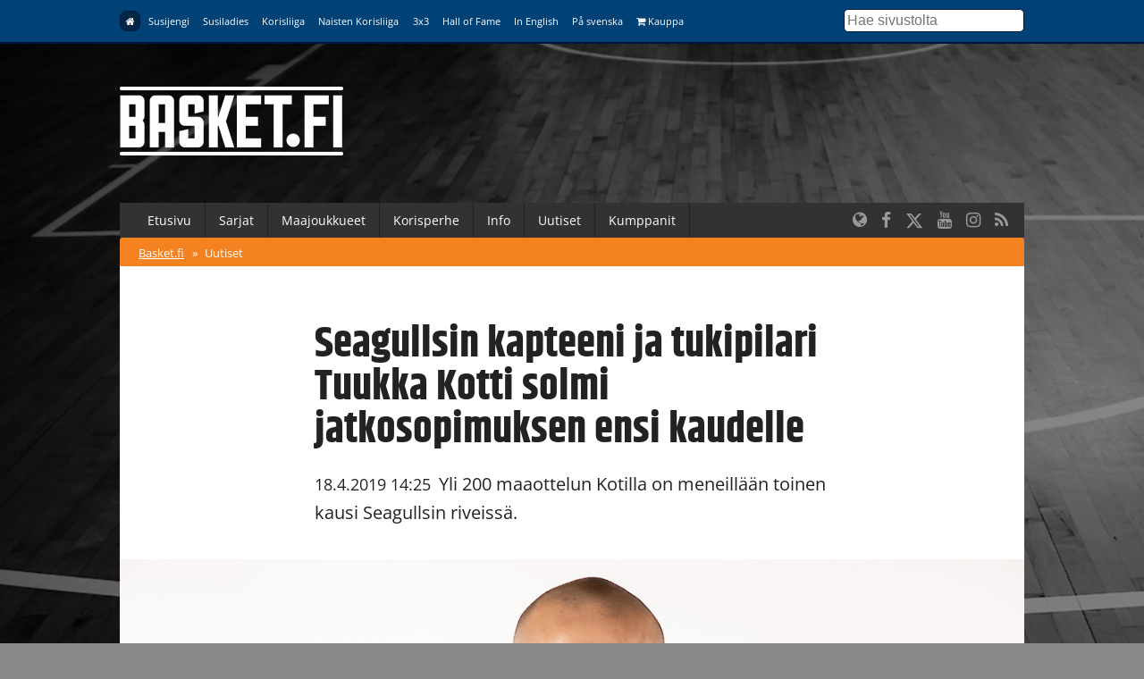

--- FILE ---
content_type: text/html; charset=utf-8
request_url: https://www.korisliiga.fi/basket/uutiset/seagullsin-kapteeni-ja-tukipilari-tuukka-kotti-solmi-jatkosopimuksen-ensi-kaudelle/
body_size: 7927
content:
<!DOCTYPE html>
<html lang="fi">
<head>
	<meta charset="utf-8">
	<meta http-equiv="X-UA-Compatible" content="IE=edge,chrome=1">
	<meta name="viewport" content="width=device-width, initial-scale=1.0">
	<title>Seagullsin kapteeni ja tukipilari Tuukka Kotti solmi jatkosopimuksen ensi kaudelle</title>
	<meta property="og:title" content="Seagullsin kapteeni ja tukipilari Tuukka Kotti solmi jatkosopimuksen ensi kaudelle" />
	<meta name="twitter:title" content="Seagullsin kapteeni ja tukipilari Tuukka Kotti solmi jatkosopimuksen ensi kaudelle" />
  <meta name="twitter:site" content="@basketfinland">
	<meta property="og:locale" content="fi_FI" />
	<meta property="og:type" content="article" />

	<meta name="description" content=""/>
	<meta property="og:description" content="" />
	<meta name="twitter:description" content="" />

  	<meta property="og:image" content="https://www.basket.fi/site/assets/files/23931/seagulls_024.1200x630p50x25.jpg" />
	<meta name="twitter:image" content="https://www.basket.fi/site/assets/files/23931/seagulls_024.1200x630p50x25.jpg" />
  <meta name="twitter:card" content="summary_large_image">
  <meta property="og:image:height" content="630" />
  <meta property="og:image:width" content="1200" />
  
      <link rel="canonical" href="https://www.basket.fi/basket/uutiset/seagullsin-kapteeni-ja-tukipilari-tuukka-kotti-solmi-jatkosopimuksen-ensi-kaudelle/">
    <meta property="og:url" content="https://www.basket.fi/basket/uutiset/seagullsin-kapteeni-ja-tukipilari-tuukka-kotti-solmi-jatkosopimuksen-ensi-kaudelle/" />
  
    <script id="Cookiebot" src="https://consent.cookiebot.com/uc.js" data-cbid="915253fd-2d1c-46c8-bd6d-cbe08b5ccfad" data-blockingmode="auto" type="text/javascript"></script>
  
  <!-- Facebook Pixel Code -->
  <script>
  !function(f,b,e,v,n,t,s)
  {if(f.fbq)return;n=f.fbq=function(){n.callMethod?
  n.callMethod.apply(n,arguments):n.queue.push(arguments)};
  if(!f._fbq)f._fbq=n;n.push=n;n.loaded=!0;n.version='2.0';
  n.queue=[];t=b.createElement(e);t.async=!0;
  t.src=v;s=b.getElementsByTagName(e)[0];
  s.parentNode.insertBefore(t,s)}(window, document,'script',
  'https://connect.facebook.net/en_US/fbevents.js');
  fbq('init', '323721809094545');
  fbq('track', 'PageView');
  </script>
  <noscript><img height="1" width="1" style="display:none"
  src="https://www.facebook.com/tr?id=323721809094545&ev=PageView&noscript=1"
  /></noscript>
  <!-- End Facebook Pixel Code -->

  <!-- Google Analytics -->
  <script>
  (function(i,s,o,g,r,a,m){i['GoogleAnalyticsObject']=r;i[r]=i[r]||function(){
  (i[r].q=i[r].q||[]).push(arguments)},i[r].l=1*new Date();a=s.createElement(o),
  m=s.getElementsByTagName(o)[0];a.async=1;a.src=g;m.parentNode.insertBefore(a,m)
  })(window,document,'script','https://www.google-analytics.com/analytics.js','ga');

  ga('create', 'UA-9328220-1', 'auto');
  ga('send', 'pageview');
  </script>
  <!-- End Google Analytics -->

  <link rel="stylesheet" href="/site/templates/css/stellarnav.min.css">
	<link rel="stylesheet" href="/site/templates/css/pocketgrid.css">
  <link rel="stylesheet" href="/site/templates/css/styles.css?277eze">
  <link rel="stylesheet" href="/site/templates/css/responsive.css?18r1w7">
  <link rel="preconnect" href="https://fonts.avoine.com">
  <link href="https://fonts.avoine.com/fonts/open-sans/latin.css" rel="stylesheet">
  <link href="https://fonts.avoine.com/fonts/khand/latin.css" rel="stylesheet">

    <script
    src="https://code.jquery.com/jquery-3.1.1.min.js"
    integrity="sha256-hVVnYaiADRTO2PzUGmuLJr8BLUSjGIZsDYGmIJLv2b8="
    crossorigin="anonymous"
    data-cookieconsent="ignore"
  ></script>

  <script src="https://cdnjs.cloudflare.com/ajax/libs/postscribe/2.0.8/postscribe.min.js"></script>

  <script src="https://use.fontawesome.com/2cac0d7705.js"></script>
  <script>
  var customServiceUrl ='https://widgets.baskethotel.com/';

  </script>
  <style>
body {
  background-image: url(/site/assets/files/1024/www_tausta_2024_koripalloliitto.2000x1000.jpg);
  background-position: 50% 0%;
  background-size: auto;
}

@media (min-width: 50em) {

  body {
    background-position: 50% 0%;
    background-size: cover;
  }
}
</style>  <script type="text/javascript" src="https://cdnjs.cloudflare.com/ajax/libs/mustache.js/3.0.1/mustache.js"></script>
    <script data-cookieconsent="ignore" src="/site/templates/js/baskethotel-api.js"></script>
  <script data-cookieconsent="ignore">
  var request = new MBT.API.Widgets.RenderRequest();
  </script>
      <script data-cookieconsent="ignore" src="/site/templates/js/baskethotel.js?B7"></script>
  
  
    <script>
    var ProcessWire = "";
    </script>
    <script src="/site/templates/js/site.js?1w6517" data-cookieconsent="ignore"></script>

  <script>
  function iframeLoaded(iFrameID) {
    if(iFrameID) {
          // here you can make the height, I delete it first, then I make it again
          iFrameID.height = "";
          var newHeight = iFrameID.contentWindow.document.body.scrollHeight;
          if (newHeight < 50) newHeight = 0;
          if (newHeight == 150) newHeight = 136;
          iFrameID.height = newHeight + "px";
    }
  }
  </script>

  </head>
  <body class="news-wrapper">

  <div class="metanav metanav-top">
  	<div class="wrapper block-group">
  		<div class="block block-80 block-100-mobi nav">
        <div class="siteNavToggler"><i class="fa fa-bars"></i> Basket.fi</div>
  			<div class="siteNav">
          <a class='active' href='/basket/'><i class="fa fa-home"></i></a><a class='' href='/susijengi/'>Susijengi</a><a class='' href='/susiladies/'>Susiladies</a><a class='' href='/korisliiga/'>Korisliiga</a><a class='' href='/naisten-korisliiga/'>Naisten Korisliiga</a><a class='' href='/3x3/'>3x3</a><a class='' href='/hall-of-fame/'>Hall of Fame</a><a class='' href='/basketball-finland/'>In English</a><a class='' href='/basketball-finland-se/'>På svenska</a><a class='' href='https://basketshop.fi/'><i class="fa fa-shopping-cart"></i> Kauppa</a>        </div>
          <a class="search-icon hide-desk" href="/haku/"><i class="fa fa-search"></i></a>

  		</div>
      <div class="block block-20 hide-mobi">
        <div class="searchform">
        <form class="search" method="get" action="/haku/">
          <input class="searchinput" type="text" placeholder="Hae sivustolta" value="" name="q" />
        </form>
        </div>
      </div>
  	</div>
  </div>



  <div class="header">
  	<div class="wrapper block-group">
  		<div class="block block-30">
  			<div class="logo">
                    <a href='/basket/'><img src="//d3syc56w7foqy0.cloudfront.net/assets/files/1024/basket_fi_negawhite.500x300.png" alt="Basket.fi" /></a>
                  </div>

  		</div>

  		<div class="block block-70">
        <!-- TODO: maybe this stays empty? -->
  		</div>
  	</div>
  </div>
  <div class="container">

  	<div class="wrapper block-group ">
      <div class="navbar nav stellarnav">
				<ul><li><a class='' href='/basket/'>Etusivu</a></li><li><a class='' href='https://tulospalvelu.basket.fi/categories'>Sarjat</a><ul><li><a class='' href='https://tulospalvelu.basket.fi/categories'>Tulospalvelu</a></li><li><a class='' href='/basket/sarjat/'>Historiatilastot</a></li></ul></li><li><a class='' href='/basket/maajoukkueet/joukkueet/'>Maajoukkueet</a><ul><li><a class='' href='/basket/maajoukkueet/joukkueet/'>Joukkueet</a></li><li><a class='' href='/basket/maajoukkueet/ottelut-ja-kilpailut/'>Ottelut</a></li><li><a class='' href='/basket/maajoukkueet/tilastot/'>Tilastot</a></li><li><a class='' href='/basket/maajoukkueet/pelaajat-ja-valmentajat/'>Pelaajat &amp; valmentajat</a></li><li><a class='' href='/basket/maajoukkueet/susi-all-stars/'>SUSI All Stars</a></li><li><a class='' href='/basket/maajoukkueet/sudenpolku-meidan-tapa/'>Sudenpolku &amp; meidän tapa</a></li><li><a class='' href='/basket/maajoukkueet/pm-kilpailut-2024/'>PM-kilpailut 2025</a></li><li><a class='' href='/basket/maajoukkueet/suomalaiset-ulkomailla/'>Suomalaiset ulkomailla</a></li></ul></li><li><a class='' href='/basket/korisperhe/'>Korisperhe</a><ul><li><a class='' href='/basket/korisperhe/pelaajalle/'>Pelaajalle</a></li><li><a class='' href='/basket/korisperhe/seuroille-ja-joukkueille/'>Seuroille ja joukkueille</a></li><li><a class='' href='/basket/korisperhe/valmentajalle/'>Valmentajalle</a></li><li><a class='' href='/basket/korisperhe/erotuomarille/'>Erotuomarille</a></li><li><a class='' href='/basket/korisperhe/vapaaehtoisille/'>Vapaaehtoisille</a></li><li><a class='' href='/basket/korisperhe/faneille/'>Faneille</a></li><li><a class='' href='/basket/korisperhe/pikkusudet/'>Pikkusudet</a></li><li><a class='' href='/basket/korisperhe/alueet/'>Alueet</a></li><li><a class='' href='/basket/korisperhe/we-deliver-rahasto/'>We deliver -rahasto</a></li><li><a class='' href='/basket/korisperhe/koripalloliitto/'>Koripalloliitto</a></li><li><a class='' href='/basket/korisperhe/unified-through-basketball/'>Unified Through Basketball</a></li></ul></li><li><a class='' href='/basket/info/'>Info</a><ul><li><a class='' href='/basket/info/lisenssit/'>Lisenssi</a></li><li><a class='' href='/basket/info/saannot/'>Säännöt</a></li><li><a class='' href='/basket/info/sarjatoiminta/'>Sarjatoiminta</a></li><li><a class='' href='/basket/info/seurapalvelut/'>Seurapalvelut</a></li><li><a class='' href='/basket/info/koulutus/'>Koulutus</a></li><li><a class='' href='/basket/info/vastuullisuus/'>Vastuullisuus</a></li><li><a class='' href='/basket/info/materiaalit/'>Materiaalit</a></li><li><a class='' href='/basket/info/palaute/'>Anna palautetta!</a></li><li><a class='' href='/basket/info/yhteystiedot/'>Yhteystiedot</a></li></ul></li><li><a class='' href='/basket/uutishaku/'>Uutiset</a></li><li><a class='' href='/basket/kumppanit/'>Kumppanit</a></li></ul>        <div class="somefollow">
                        <ul class="some_channels">
                                                <li><a href="/basketball-finland/"><i class="fa fa-globe"></i></a></li>
                                                                <li><a href="https://www.facebook.com/basketfinland"><i class="fa fa-facebook"></i></a></li>
                                                                <li><a href="https://twitter.com/basketfinland"><svg style="width:20px;height:20px;fill:currentColor;margin-top: 5px;" xmlns="http://www.w3.org/2000/svg" viewBox="0 0 512 512"><!--!Font Awesome Free 6.5.1 by @fontawesome - https://fontawesome.com License - https://fontawesome.com/license/free Copyright 2024 Fonticons, Inc.--><path d="M389.2 48h70.6L305.6 224.2 487 464H345L233.7 318.6 106.5 464H35.8L200.7 275.5 26.8 48H172.4L272.9 180.9 389.2 48zM364.4 421.8h39.1L151.1 88h-42L364.4 421.8z"/></svg></a></li>
                                                                <li><a href="https://www.youtube.com/basketfinland"><i class="fa fa-youtube"></i></a></li>
                                                                <li><a href="https://www.instagram.com/basketballfinland/?hl=en"><i class="fa fa-instagram"></i></a></li>
                                                                <li><a href="/basket/rss/"><i class="fa fa-rss"></i></a></li>
                                            </ul>
                  </div>
			</div>
      <div class="mobilenav">
			  <ul><li><a href='/basket/'>Basket.fi</a> <span>&raquo;</span></li><li><a class='active' href='/basket/uutiset/'>Uutiset</a></li></ul>			</div>

  	</div>

  	<div class="wrapper block-group">

      
      <div class="block">
      </div>

      
      <div class="block contentarea contentwrap">
  <div class="block inner-content padded">
    <h1>  Seagullsin kapteeni ja tukipilari Tuukka Kotti solmi jatkosopimuksen ensi kaudelle</h1>
    <p class="summary"><span class="date">18.4.2019 14:25</span> Yli 200 maaottelun Kotilla on meneillään toinen kausi Seagullsin riveissä.</p>
  </div>
    <div class="block">
      <div class='img'><img src='//d3syc56w7foqy0.cloudfront.net/assets/files/23931/seagulls_024.1094x0p50x25.jpg?13TADZ' /><p class='img-desc'>38-vuotiaan Tuukka Kotin ura jatkuu Korisliigassa vielä ensi kaudellakin. Kuva: Ville Vuorinen</p></div>  </div>
    
  <div class="block inner-content padded">
    <p>Aivan Korisliiga-kauden pudotuspelien kynnyksellä Helsinki Seagulls sai ilahduttavia uutisia jo ensi kaudelle, kun kapteeni Tuukka Kotti solmi seuransa kanssa jatkosopimuksen.&nbsp;</p>

<p>Toista kauttaan Seagullsissa pelaava 38-vuotias Kotti on ollut joukkueensa kulmakivi molemmissa kenttäpäädyissä.</p>

<p>– On ollut hienoa olla osa Seagulls-perhettä viimeiset kaksi kautta ja olen erittäin kiitollinen, että saan jatkaa taistelua lokkipaidassa myös ensi kaudella. Intoa ja energiaa riittää edelleen yllin kyllin niin kentälle kuin taustoille. Tämän sopparin myötä on nyt kiva siirtää keskittyminen kauden tärkeimpiin peleihin, Kotti iloitsi <a href="https://www.helsinkiseagulls.com/18/04/2019/kapteeni-tuukka-kotti-jatkaa-lokki-miehistossa/">Seagullsin tiedotteessa</a>.</p>

<p>Pitkästä urastaan huolimatta Kotti ei ole vielä päässyt juhlimaan Suomen mestaruutta. Forssa Koripoikien kasvatti on edustanut Korisliigassa kasvattajaseuransa ja Seagullsin lisäksi Salon Vilpasta, Espoon Honkaa ja Loimaan Bisonsia. Kaikkiaan meneillään on nyt Kotin kymmenes Korisliiga-kausi.</p>

<p>Ulkomailla Kotti on pelannut urallaan muun muassa Saksassa, Ranskassa ja Italiassa.</p>

<p>– Tuukan CV hakee Suomessa vertaistaan ja on mahtavaa saada pitää hänet Seagullsissa. Meidän yhteinen Pantteri-jahtimme alkoi jo vuosia sitten Loimaalla. Tuukka on pelaajana pyytetön puurtaja, joka omalla esimerkillään motivoi jokaista tekemään työnsä hyvin, Seagullsin toimitusjohtaja Aku Perho kommentoi.</p>

<p><a href="https://www.basket.fi/korisliiga/ottelut/pelaaja/?season_id=103769&amp;player_id=3364">Tuukka Kotin tilastot</a></p>
    
    
    
    <div class="taglist">
    <h3>Henkilöt</h3>
      <ul>
              <li><a class="tag" href="/pelaaja/?id=3364">Tuukka Kotti</a></li>
            </ul>
    </div>    
        
        <div class="taglist">
      <h3>Lisää aiheesta</h3>
              <a class="relatedNewsItem" href='/basket/uutiset/susijengin-terasmies-tuukka-kotti-helsinki-seagullsin-leipiin/'><span class='date'>13.7.2017 10:20</span><span class='title'>Susijengin teräsmies Tuukka Kotti Helsinki Seagullsin leipiin</span></a>
          </div>
    
        

        <div class="taglist">
      <h3>Asiat</h3>
      <ul>
                  <li><a class='tag' href='/basket/uutishaku/?tags[]=korisliiga'>Korisliiga</a></li>
                            <li><a class='tag' href='/basket/uutishaku/?tags[]=paajuttu'>Pääjuttu</a></li>
                            <li><a class='tag' href='/basket/uutishaku/?tags[]=siirrot'>Siirrot</a></li>
                        </ul>
    </div>
      
  </div>
  
  <div class="block separator">&nbsp;</div>
  
	<div class="block inner-content inner-content-dark">

	  <div class="news-block normal-news block-group">
    <div class="block block-40 lpadded vpadded mhpadded">
		
              <a href="/basket/uutiset/yha-voitoton-korihait-vapautti-paavalmentaja-jordi-justen-tehtavistaan/"><img src="//d3syc56w7foqy0.cloudfront.net/assets/files/25280/49011376523_c37c153e19_k.637x398p50x25.jpg?T1K7N" alt="" /></a>
          </div>
    <div class="block block-60">
      <div class="padded">
		<div class="news-meta">
      <span class="date">13.11.2019 22:35</span>  
                <a class="tag" href="/basket/uutishaku/?tags[]=korisliiga">Korisliiga</a>	
                  </div>
        <h2><a href="/basket/uutiset/yha-voitoton-korihait-vapautti-paavalmentaja-jordi-justen-tehtavistaan/">Yhä voitoton Korihait vapautti päävalmentaja Jordi Justen tehtävistään</a></h2>

        <p class="description">
			Korihaiden tiedotteen mukaan päätös sopimuksen purkamisesta tehtiin Justen kanssa yhteisymmärryksessä.		</p>
      </div>
    </div>
  </div>
    <div class="news-block normal-news block-group">
    <div class="block block-40 lpadded vpadded mhpadded">
		
              <a href="/basket/uutiset/paavalmentaja-mikko-larkaksen-kuusivuotinen-taival-seagullsissa-paattyy-kauden-jalkeen/"><img src="//d3syc56w7foqy0.cloudfront.net/assets/files/23798/47010761802_f34257832a_k.637x398p50x25.jpg?14WI0I" alt="" /></a>
          </div>
    <div class="block block-60">
      <div class="padded">
		<div class="news-meta">
      <span class="date">28.3.2019 09:15</span>  
                <a class="tag" href="/basket/uutishaku/?tags[]=korisliiga">Korisliiga</a>	
                  </div>
        <h2><a href="/basket/uutiset/paavalmentaja-mikko-larkaksen-kuusivuotinen-taival-seagullsissa-paattyy-kauden-jalkeen/">Päävalmentaja Mikko Larkaksen kuusivuotinen taival Seagullsissa päättyy kuluvan kauden jälkeen</a></h2>

        <p class="description">
			Seagullsin seuraavaa päävalmentajaa on jo kartoitettu.		</p>
      </div>
    </div>
  </div>
    <div class="news-block normal-news block-group">
    <div class="block block-40 lpadded vpadded mhpadded">
		
              <a href="/basket/uutiset/seagullsissa-aloitusviisikon-paikan-vallannut-ricky-waxlax-solmi-jatkosopimuksen/"><img src="//d3syc56w7foqy0.cloudfront.net/assets/files/23718/31579291348_44e193de30_k.637x398p50x25.jpg?15D2ZV" alt="" /></a>
          </div>
    <div class="block block-60">
      <div class="padded">
		<div class="news-meta">
      <span class="date">19.3.2019 09:56</span>  
                <a class="tag" href="/basket/uutishaku/?tags[]=korisliiga">Korisliiga</a>	
                  </div>
        <h2><a href="/basket/uutiset/seagullsissa-aloitusviisikon-paikan-vallannut-ricky-waxlax-solmi-jatkosopimuksen/">Seagullsissa aloitusviisikon paikan vallannut Ricky Waxlax solmi jatkosopimuksen</a></h2>

        <p class="description">
			19-vuotias Malmin Super-Koriksen kasvatti jatkaa Seagullsissa vielä ainakin kahden kauden ajan.		</p>
      </div>
    </div>
  </div>
    <div class="news-block normal-news block-group">
    <div class="block block-40 lpadded vpadded mhpadded">
		
              <a href="/basket/uutiset/luosmaa-siirtyy-vastuun-perassa-vilppaasta-uraan/"><img src="//d3syc56w7foqy0.cloudfront.net/assets/files/23621/44246346204_ed61033538_k.637x398p50x25.jpg?16BAFT" alt="" /></a>
          </div>
    <div class="block block-60">
      <div class="padded">
		<div class="news-meta">
      <span class="date">28.2.2019 23:16</span>  
                <a class="tag" href="/basket/uutishaku/?tags[]=korisliiga">Korisliiga</a>	
                  </div>
        <h2><a href="/basket/uutiset/luosmaa-siirtyy-vastuun-perassa-vilppaasta-uraan/">Luosmaa siirtyy vastuun perässä Vilppaasta Uraan – Diante Baldwin vahvistaa KTP-Basketia</a></h2>

        <p class="description">
			Teemu Hartikainen korvaa Emil Djeenin Korihaiden paidassa.		</p>
      </div>
    </div>
  </div>
    <div class="news-block normal-news block-group">
    <div class="block block-40 lpadded vpadded mhpadded">
		
              <a href="/basket/uutiset/tero-vasell-nousee-bc-nokian-paavalmentajaksi-ville-tuomisen-tilalle/"><img src="//d3syc56w7foqy0.cloudfront.net/assets/files/23576/bcnokia_181.637x398p50x25.jpg?16ST8H" alt="" /></a>
          </div>
    <div class="block block-60">
      <div class="padded">
		<div class="news-meta">
      <span class="date">19.2.2019 09:58</span>  
                <a class="tag" href="/basket/uutishaku/?tags[]=korisliiga">Korisliiga</a>	
                  </div>
        <h2><a href="/basket/uutiset/tero-vasell-nousee-bc-nokian-paavalmentajaksi-ville-tuomisen-tilalle/">Tero Vasell nousee BC Nokian päävalmentajaksi Ville Tuomisen tilalle</a></h2>

        <p class="description">
			Tuominen valmensi nokialaisjoukkuetta joulukuusta 2016 asti.		</p>
      </div>
    </div>
  </div>
    <div class="news-block normal-news block-group">
    <div class="block block-40 lpadded vpadded mhpadded">
		
              <a href="/basket/uutiset/nenad-stefanovic-palaa-kobrien-valmennukseen-ville-turjan-avuksi-2/"><img src="//d3syc56w7foqy0.cloudfront.net/assets/files/23542/nenad.637x398p50x25.jpg?173MR0" alt="" /></a>
          </div>
    <div class="block block-60">
      <div class="padded">
		<div class="news-meta">
      <span class="date">13.2.2019 15:51</span>  
                <a class="tag" href="/basket/uutishaku/?tags[]=korisliiga">Korisliiga</a>	
                  </div>
        <h2><a href="/basket/uutiset/nenad-stefanovic-palaa-kobrien-valmennukseen-ville-turjan-avuksi-2/">Nenad Stefanovic palaa Kobrien valmennukseen Ville Turjan avuksi</a></h2>

        <p class="description">
			Stefanovic on valmentanut aiemmin Lapualla useana kautena Korisliigassa ja ykkösdivisioonassa.		</p>
      </div>
    </div>
  </div>
    <div class="news-block normal-news block-group">
    <div class="block block-40 lpadded vpadded mhpadded">
		
              <a href="/basket/uutiset/janne-koskimies-on-ensi-kaudella-karhu-basketin-paavalmentaja/"><img src="//d3syc56w7foqy0.cloudfront.net/assets/files/23533/41330463965_310a2b5eb3_k.637x398p50x25.jpg?175JSY" alt="" /></a>
          </div>
    <div class="block block-60">
      <div class="padded">
		<div class="news-meta">
      <span class="date">12.2.2019 14:35</span>  
                <a class="tag" href="/basket/uutishaku/?tags[]=korisliiga">Korisliiga</a>	
                  </div>
        <h2><a href="/basket/uutiset/janne-koskimies-on-ensi-kaudella-karhu-basketin-paavalmentaja/">Janne Koskimies on ensi kaudella Karhu Basketin päävalmentaja</a></h2>

        <p class="description">
			Tämän hetken päävalmentaja Jussi Laakso halusi purkaa ensi kauden sopimuksensa.		</p>
      </div>
    </div>
  </div>
    <div class="news-block normal-news block-group">
    <div class="block block-40 lpadded vpadded mhpadded">
		
              <a href="/basket/uutiset/kataja-paatyi-etsimaan-korvaajaa-rahlir-hollis-jefferson-jonka-toipuminen-pitkittyi-yha/"><img src="//d3syc56w7foqy0.cloudfront.net/assets/files/23531/kavi_05.637x398p50x25.jpg?175U1P" alt="" /></a>
          </div>
    <div class="block block-60">
      <div class="padded">
		<div class="news-meta">
      <span class="date">12.2.2019 10:08</span>  
                <a class="tag" href="/basket/uutishaku/?tags[]=korisliiga">Korisliiga</a>	
                  </div>
        <h2><a href="/basket/uutiset/kataja-paatyi-etsimaan-korvaajaa-rahlir-hollis-jefferson-jonka-toipuminen-pitkittyi-yha/">Kataja päätyi etsimään korvaajaa Rahlir Hollis-Jeffersonille, jonka toipuminen pitkittyi yhä</a></h2>

        <p class="description">
			Lokakuussa jalkansa loukanneen Hollis-Jeffersonin sopimus on purettu.		</p>
      </div>
    </div>
  </div>
    <div class="news-block normal-news block-group">
    <div class="block block-40 lpadded vpadded mhpadded">
		
              <a href="/basket/uutiset/michael-pounds-jatkaa-ktp-n-riveissa-viela-ainakin-kaksi-kautta/"><img src="//d3syc56w7foqy0.cloudfront.net/assets/files/23467/kk_09.637x398p50x25.jpg?17OD2V" alt="" /></a>
          </div>
    <div class="block block-60">
      <div class="padded">
		<div class="news-meta">
      <span class="date">2.2.2019 10:59</span>  
                <a class="tag" href="/basket/uutishaku/?tags[]=korisliiga">Korisliiga</a>	
                  </div>
        <h2><a href="/basket/uutiset/michael-pounds-jatkaa-ktp-n-riveissa-viela-ainakin-kaksi-kautta/">Michael Pounds jatkaa KTP:n riveissä vielä ainakin kaksi kautta</a></h2>

        <p class="description">
			30-vuotias takapelaaja pelaa jo 13. kauttaan Korisliigassa.		</p>
      </div>
    </div>
  </div>
    <div class="news-block normal-news block-group">
    <div class="block block-40 lpadded vpadded mhpadded">
		
              <a href="/basket/uutiset/korihaiden-ja-paavalmentaja-dantzlerin-yhteinen-taival-paatokseen/"><img src="//d3syc56w7foqy0.cloudfront.net/assets/files/23447/korihait_157.637x398p50x25.jpg?17T11T" alt="" /></a>
          </div>
    <div class="block block-60">
      <div class="padded">
		<div class="news-meta">
      <span class="date">30.1.2019 22:28</span>  
                <a class="tag" href="/basket/uutishaku/?tags[]=korisliiga">Korisliiga</a>	
                  </div>
        <h2><a href="/basket/uutiset/korihaiden-ja-paavalmentaja-dantzlerin-yhteinen-taival-paatokseen/">Korihaiden ja päävalmentaja Dantzlerin yhteinen taival päätökseen</a></h2>

        <p class="description">
			Portugalilainen Pedro Nuno Monteiro ottaa Korihaiden valmennusvastuun.		</p>
      </div>
    </div>
  </div>
      <span class='loadMore clickable' data-activesite='basket' data-pageid='23931' data-limit='10' data-start='10'>Näytä lisää vastaavia</span>
	</div>
  
  
</div>
      <div class="block footer">
        <div class="block-group">
          <div class="block main-block">

            <div class="logo">
              <img src="//d3syc56w7foqy0.cloudfront.net/assets/files/1024/basket_fi_negawhite.500x300.png" alt="" />
            </div>
            <div class="footer_body">
                          </div>
          </div>

          <div class="block support-block">
            <div class="footernav">
              <a class='active' href='/basket/'><i class="fa fa-home"></i></a><a class='' href='/susijengi/'>Susijengi</a><a class='' href='/susiladies/'>Susiladies</a><a class='' href='/korisliiga/'>Korisliiga</a><a class='' href='/naisten-korisliiga/'>Naisten Korisliiga</a><a class='' href='/3x3/'>3x3</a><a class='' href='/hall-of-fame/'>Hall of Fame</a><a class='' href='/basketball-finland/'>In English</a><a class='' href='/basketball-finland-se/'>På svenska</a><a class='' href='https://basketshop.fi/'><i class="fa fa-shopping-cart"></i> Kauppa</a>            </div>
          </div>
        </div>
        <div class="block-group footer-bottom">
          <div class="block padded">
              &copy; Suomen Koripalloliitto ry 2026 <span>|</span> <a href="/basket/info/yhteystiedot/">Liiton yhteystiedot</a> <span>|</span> <a href="/basket/rekisteriseloste/">Tietosuojaseloste</a>
          </div>
        </div>

      </div>
    </div>

  </div>
  <div class="block-group">

  </div>


  <div>
  </div>

  <script>
    if (typeof MBT !== 'undefined') {
      var request = new MBT.API.Widgets.RenderRequest();
    }
  </script>
  <script src="/site/templates/js/jquery.history.js"></script>


  <script type="text/javascript" src="/site/templates/js/dragscroll.js"></script>
  <script type="text/javascript" src="/site/templates/js/autocomplete.min.js"></script>
  <script type="text/javascript" src="/site/templates/js/stellarnav.min.js"></script>
  <script type="text/javascript">
    jQuery(document).ready(function($) {
      jQuery('.stellarnav').stellarNav({
        theme: 'plain',
        breakpoint: 768,
        menuLabel: 'Menu',
        sticky: false,
        position: 'static',
        openingSpeed: 150,
        closingDelay: 150,
        showArrows: true,
        phoneBtn: '',
        locationBtn: '',
        closeBtn: false,
        scrollbarFix: false
      });
    });
  </script>

<script id='sleeknoteScript' type='text/javascript'>
    (function () {        var sleeknoteScriptTag = document.createElement('script');
        sleeknoteScriptTag.type = 'text/javascript';
        sleeknoteScriptTag.charset = 'utf-8';
        sleeknoteScriptTag.src = ('//sleeknotecustomerscripts.sleeknote.com/1184.js');
        var s = document.getElementById('sleeknoteScript');
        s.parentNode.insertBefore(sleeknoteScriptTag, s);
    })();
</script>
  <!-- Cxense script begin -->
<script type="text/javascript">
var cX = cX || {}; cX.callQueue = cX.callQueue || [];
cX.callQueue.push(['setSiteId', '1131763727463928824']);
cX.callQueue.push(['sendPageViewEvent']);
cX.callQueue.push(['sync','adform','ddp','appnexus' ]);
</script>
<script type="text/javascript">
(function(d,s,e,t){e=d.createElement(s);e.type='text/java'+s;e.async='async';
e.src='http'+('https:'===location.protocol?'s://s':'://')+'cdn.cxense.com/cx.js';
t=d.getElementsByTagName(s)[0];t.parentNode.insertBefore(e,t);})(document,'script');
</script>
<!-- Cxense script end -->

<!-- Groweo App -->

<script src="https://engine3.groweo.com/groweoApp/groweoApp.js" workspaceId="65f97faed1d13830f4b4593c" data-cookieconsent="ignore"></script>

<!-- End of Groweo App -->

<!-- Groweo SmartFlow Popup - Kumppanit -->

<script src="https://engine3.groweo.com/smartFlow/script.js" data-cookieconsent="ignore"></script>
<iframe id="66d6e72de5cb54050baee69f-65f97faed1d13830f4b4593c-smartflow-popup"
    src="https://engine3.groweo.com/smartFlow/?url=https://engine3.groweo.com/api/65f97faed1d13830f4b4593c/66d6e72de5cb54050baee69f&publishUrl=https://engine3.groweo.com/api/session/response&workspaceId=65f97faed1d13830f4b4593c&moduleId=66d6e72de5cb54050baee69f&inPage=false&isPreview=false&language=fi"
    height=0 width="100%" frameborder="0" scrolling="auto">
</iframe>

<!-- End of Groweo SmartFlow Popup - Kumppanit -->

<!-- Groweo SmartBlock -->

<script src="https://engine.groweo.com/smartBlock/script.js" data-cookieconsent="ignore"></script>

<!-- Groweo SmartBar -->

<script src="https://engine.groweo.com/smartBar/script.js" data-cookieconsent="ignore"></script>
<iframe id="66309f23d811970b68d79a31-65f97faed1d13830f4b4593c-smartbar"
src="https://engine.groweo.com/smartBar/?url=https://engine.groweo.com/api/65f97faed1d13830f4b4593c/66309f23d811970b68d79a31&publishUrl=https://engine.groweo.com/api/session/response&workspaceId=65f97faed1d13830f4b4593c&moduleId=66309f23d811970b68d79a31&isPreview=false&language=fi"
height='100%' width="100%" frameborder="0" scrolling="auto">
</iframe>

<!-- End of Groweo SmartBar -->

<!-- ac tracker -->
<script type="text/plain" data-cookieconsent="marketing">
    (function(e,t,o,n,p,r,i){e.visitorGlobalObjectAlias=n;e[e.visitorGlobalObjectAlias]=e[e.visitorGlobalObjectAlias]||function(){(e[e.visitorGlobalObjectAlias].q=e[e.visitorGlobalObjectAlias].q||[]).push(arguments)};e[e.visitorGlobalObjectAlias].l=(new Date).getTime();r=t.createElement("script");r.src=o;r.async=true;i=t.getElementsByTagName("script")[0];i.parentNode.insertBefore(r,i)})(window,document,"https://diffuser-cdn.app-us1.com/diffuser/diffuser.js","vgo");
    vgo('setAccount', '68325242');
    vgo('setTrackByDefault', true);
    vgo('process');
</script>

<script src="https://engine3.groweo.com/bot/script4.js"></script>
<script src="https://engine3.groweo.com/smartBlock/script.js"></script>

</body>
</html>

--- FILE ---
content_type: application/x-javascript
request_url: https://engine3.groweo.com/sdk/smartFlowScript.js
body_size: 706
content:
window.GROWEO_FRONTEND=new URL(window.__smartFlowData[0].url).origin,window.GROWEO_FLOW_XHR=new XMLHttpRequest,window.GROWEO_FLOW_XHR.addEventListener("load",function(){var i,l;const n=JSON.parse(this.responseText);console.log("resp:",n),window.__smartFlowData[0].response=n;const o=((l=(i=n.data)==null?void 0:i.appearence)==null?void 0:l.scriptVersion)||1;console.log("scriptVersion:",o);const s=`${window.GROWEO_FRONTEND}/sdk/smartFlow/${o}/smartFlowScript.js`;console.log("scriptUrl: %s",s);const t=document.createElement("script");t.src=s,document.body.appendChild(t);const r=`${window.GROWEO_FRONTEND}/sdk/form-appearance.css`;console.log("linkUrl: %s",r);const e=document.createElement("link");e.rel="stylesheet",e.type="text/css",e.href=r,document.head.appendChild(e)}),window.GROWEO_FLOW_XHR.open("GET",`${window.__smartFlowData[0].url}?isPreview=${window.__smartFlowData[0].isPreview}`),window.GROWEO_FLOW_XHR.send();
